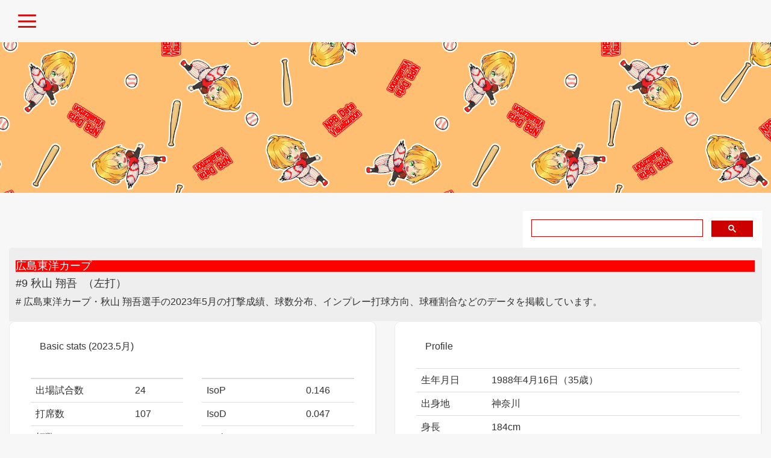

--- FILE ---
content_type: text/html
request_url: https://npb-visualization.com/stats-batting/carp/2023-05/9-left/player.html
body_size: 4109
content:

<!DOCTYPE html>
<html>

<head>
  <!-- Global site tag (gtag.js) - Google Analytics -->
  <script async src="https://www.googletagmanager.com/gtag/js?id=G-DQMJL9DJBH"></script>
  <script>
    window.dataLayer = window.dataLayer || [];
    function gtag() { dataLayer.push(arguments); }
    gtag('js', new Date());
    gtag('config', 'G-DQMJL9DJBH');   // GA tag
    gtag('config', 'UA-206698488-2'); // US tag
  </script>

  <!-- Google Adsense -->
  <script async src="https://pagead2.googlesyndication.com/pagead/js/adsbygoogle.js?client=ca-pub-6647949138053659"
    crossorigin="anonymous"></script>

  <meta http-equiv="content-type" charset="utf-8">
  <title>【プロ野球×データ】秋山 翔吾-2023年5月個人打撃成績【広島東洋カープ】</title>
  <meta name="viewport" content="width=device-width, initial-scale=1.0">
  <!-- favicon -->
  <!-- normal -->
  <link rel="shortcut icon" href="../../../../images/favicon-64x64.ico" type="image/x-icon" />
  <!-- iOS Bookmark -->
  <link rel="apple-touch-icon" href="../../../../images/fav_180x180.png" sizes="180x180">
  <!-- Android Bookmark -->
  <link rel="icon" type="image/png" href="../../../../images/fav_192x192.png" sizes="192x192">
  <!-- Bootstrap -->
  <link href="../../../../bootstrap/css/bootstrap.min.css" rel="stylesheet">
  <!-- styles -->
  <link href="../../../../css/styles.css" rel="stylesheet">
  <!-- description -->
  <meta name="description"
    content="広島東洋カープ・秋山 翔吾選手の2023シーズン5月打撃成績、球数分布、インプレー打球方向、球種割合などのデータを掲載しています。" />
  <!-- OPG設定 -->
  <meta property="og:title" content="【プロ野球×データ】NPB Data Visualization" />
  <meta property="og:type" content="website" />
  <meta property="og:image" content="https://npb-visualization.com/images/ogp.png" />
  <meta property="og:description" content="広島東洋カープ・秋山 翔吾選手の2023シーズン5月打撃成績、球数分布、インプレー打球方向、球種割合などのデータを掲載しています。" />
  <!-- Twitterカードの設定 -->
  <meta name="twitter:card" content="summary_large_image" />
  <!-- Facebook -->
  <meta property="fb:app_id" content="546177013315611" />
  <!-- Status Bar -->
  <!-- Chrome / Opera / Firefox OS -->
  <meta name="theme-color" content="#da0f0f">
  <!-- Windows phone -->
  <meta name="msapplication-navbutton-color" content="#da0f0f">
  <!-- iOS safari -->
  <meta name="apple-mobile-web-app-status-bar-style" content="#da0f0f">

</head>

<body>
  <!-- ヘッダー -->
  <header>
    <br />
    <div class="toggle_btn">
      <span></span>
      <span></span>
      <span></span>
      </div>
    <br />
    <a href="../../../../index.html"><img class="header" src="../../../../images/header.png"></a>
  </header>

  <div class="page-content">
    <div class="row">

      <!-- Navigation Area  -->
      <div id="navArea">

        <nav>
          <div class="inner">
            <ul>
              <!-- Main menu -->
              <li><a href="../../../../index.html"><img class="figure" src="../../../../images/fav_192x192.png" /></a></li>
              <li><a href="../../../../index.html"><i class="glyphicon glyphicon-home"></i> Top</a></li>
              <li><a href="../../../../stats-pitching/pitching.html"><i class="glyphicon glyphicon-stats"></i>
                  Pitching</a></li>
              <li class="current"><a href="../../../batting.html"><i class="glyphicon glyphicon-stats"></i> Batting</a>
              </li>
              <li><a href="../../../../stats-team/team.html"><i class="glyphicon glyphicon-stats"></i>
                  Team stats</a></li>
              <li><a href="../../../../season-leaders/leaders.html"><i class="glyphicon glyphicon-stats"></i> Season Leaders</a>
              </li>
              <li><a href="../../../../stats-other/other.html"><i class="glyphicon glyphicon-stats"></i> Other Stats</a></li>
            </ul>
          </div>
        </nav>

        <div id="mask"></div>

      </div>

      <div class="col-md-12">

        <div class="row">
          <div class="col-md-12">
            <div class="row">
              <div class="col-md-8"></div>
              <div class="col-md-4">
                <script async src="https://cse.google.com/cse.js?cx=3fc7f391b46302df0"></script>
                <div class="gcse-search"></div>
              </div>
            </div>
          </div>
        </div>

        <!-- player name -->
        <div class="row">
          <div class="col-md-12">
            <div class="content-box-header panel-heading" style="background-color: #eee;">
              <h4 class="carp">広島東洋カープ</h4>
              <h4>#9 秋山 翔吾&nbsp;&nbsp;（左打）</h4>
              <p># 広島東洋カープ・秋山 翔吾選手の2023年5月の打撃成績、球数分布、インプレー打球方向、球種割合などのデータを掲載しています。</p>
            </div>
          </div>
        </div>

        <!-- basic stats & profile -->
        <div class="row">

          <!-- basic stats -->
          <div class="col-md-6">
            <div class="content-box-large">
              <div class="panel-heading">
                <div class="panel-title">
                  Basic stats (2023.5月)
                </div>
              </div>
              <div class="panel-body">
                <div class="row">
                  <div class='col-md-6'>
                    <div class="table-responsive">
                      <table class="table table-hover">
                        <thead>
                          <tr>
                            <th style="width: 65%"></th>
                            <th style="width: 35%"></th>
                          </tr>
                        </thead>
                        <tr>
                          <td>出場試合数</td>
                          <td>24</td>
                        </tr>
                        <tr>
                          <td>打席数</td>
                          <td>107</td>
                        </tr>
                        <tr>
                          <td>打数</td>
                          <td>96</td>
                        </tr>
                        <tr>
                          <td>打率</td>
                          <td>0.312</td>
                        </tr>
                        <tr>
                          <td>安打数</td>
                          <td>30.0</td>
                        </tr>
                        <tr>
                          <td>二塁打</td>
                          <td>9</td>
                        </tr>
                        <tr>
                          <td>三塁打</td>
                          <td>1</td>
                        </tr>
                        <tr>
                          <td>HR</td>
                          <td>1</td>
                        </tr>
                        <tr>
                          <td>OPS</td>
                          <td>0.818</td>
                        </tr>
                        <tr>
                          <td>出塁率</td>
                          <td>0.359</td>
                        </tr>
                        <tr>
                          <td>長打率</td>
                          <td>0.458</td>
                        </tr>
                      </table>
                    </div>
                  </div>

                  <div class="col-md-6">
                    <div class="table-responsive">
                      <table class="table table-hover">
                        <thead>
                          <tr>
                            <th style="width: 65%"></th>
                            <th style="width: 35%"></th>
                          </tr>
                        </thead>
                        <tr>
                          <td>IsoP</td>
                          <td>0.146</td>
                        </tr>
                        <tr>
                          <td>IsoD</td>
                          <td>0.047</td>
                        </tr>
                        <tr>
                          <td>BB/K</td>
                          <td>0.261</td>
                        </tr>
                        <tr>
                          <td>O-Swing%</td>
                          <td>0.299</td>
                        </tr>
                        <tr>
                          <td>Z-Swing%</td>
                          <td>0.679</td>
                        </tr>
                        <tr>
                          <td>三振</td>
                          <td>23.0</td>
                        </tr>
                        <tr>
                          <td>四球</td>
                          <td>6.0</td>
                        </tr>
                        <tr>
                          <td>死球</td>
                          <td>1.0</td>
                        </tr>
                        <tr>
                          <td>犠飛</td>
                          <td>0</td>
                        </tr>
                        <tr>
                          <td>犠打</td>
                          <td>4.0</td>
                        </tr>
                        <tr>
                          <td>BABIP</td>
                          <td>0.403</td>
                        </tr>
                      </table>
                    </div>
                  </div>

                </div>
              </div>

              <p>※ Batter's Basic Statsの概要は<a href="../../../../info.html#batter-basic-stats">こちら</a></p>

              <div class="twitter">
                <a href="//twitter.com/share" class="twitter-share-button"
                  data-text="2023年5月 秋山 翔吾(広島東洋カープ) Basic Stats" data-url="https://npb-visualization.com/stats-batting/carp/2023-05/9-left/player.html">
                </a>
              </div>
            </div>
          </div>

          <!-- profile -->
          <div class="col-md-6">
            <div class="content-box-large">
              <div class="panel-heading">
                <div class="panel-title">
                  Profile
                </div>
              </div>
              <div class="panel-body">
                <div class="row">
                  <div class='col-md-12'>
                    <div class="table-responsive">
                      <table class="table table-hover">
                        <tr>
                          <td>生年月日</td>
                          <td>1988年4月16日（35歳）</td>
                        </tr>
                        <tr>
                          <td>出身地</td>
                          <td>神奈川</td>
                        </tr>
                        <tr>
                          <td>身長</td>
                          <td>184cm</td>
                        </tr>
                        <tr>
                          <td>体重</td>
                          <td>86kg</td>
                        </tr>
                        <tr>
                          <td>血液型</td>
                          <td>A</td>
                        </tr>
                        <tr>
                          <td>投打</td>
                          <td>右投げ左打ち</td>
                        </tr>
                        <tr>
                          <td>ドラフト</td>
                          <td>2010年（3位）</td>
                        </tr>
                        <tr>
                          <td>プロ通算年</td>
                          <td>11年</td>
                        </tr>
                        <tr>
                          <td>経歴</td>
                          <td>横浜創学館高－八戸大－西武－レッズ－パドレス－3Aエルパソ－広島</td>
                        </tr>
                        <tr>
                          <td>主な獲得タイトル</td>
                          <td>（首）17（安）15、17～19（ベ）15、17～19（ゴ）13、15～19</td>
                        </tr>
                      </table>
                    </div>
                  </div>

                </div>
              </div>

            </div>

          </div>

        </div>

        <!-- 球数分布 & インプレー打球方向-->
        <div class=" row">
          <!-- 球数分布-->
          <div class="col-md-5">
            <div class="content-box">
              <div class="panel-heading">
                <div class="panel-title">
                  一打席あたりの球数分布 (2023.5月)
                </div>
              </div>
              <div class="panel-body">
                <img class="figure" src="histogram-ball.png" alt="秋山 翔吾の球数分布(2023年5月)">
              </div>
              <div class="twitter">
                　<a href="//twitter.com/share" class="twitter-share-button"
                  data-text="2023年5月 秋山 翔吾(広島東洋カープ) 一打席あたりの球数分布" data-url="https://npb-visualization.com/stats-batting/carp/2023-05/9-left/player.html">
                </a>
              </div>
            </div>
          </div>

          <!-- インプレー打球方向（ストレート） -->
          <div class="col-md-7">
            <div class="content-box">
              <div class="panel-heading">
                <div class="panel-title">
                  インプレー打球方向 (2023.5月)
                </div>
              </div>

              <div class="panel-body">
                <div class="row">
                  <img class="figure" src="direction-percentage-fast.png"
                    alt="秋山 翔吾のインプレー打撃方向(ストレート)(2023年5月)">
                  <img class="figure" src="direction-percentage-break.png"
                    alt="秋山 翔吾のインプレー打撃方向(ストレート)(2023年5月)">
                </div>

                <p>※ インプレー打球方向の集計方法は<a href="../../../../info.html#direction">こちら</a></p>

                <div class="twitter">
                  　<a href="//twitter.com/share" class="twitter-share-button"
                    data-text="2023年5月 秋山 翔吾(広島東洋カープ) インプレー打球方向" data-url="https://npb-visualization.com/stats-batting/carp/2023-05/9-left/player.html">
                  </a>
                </div>

              </div>
            </div>
          </div>

        </div>

        <!-- NextAction & 球種割合 -->
        <div class=" row">
          <div class="col-md-5">
            <!-- 球種割合 -->
            <div class="content-box">
              <div class="panel-heading">
                <div class="panel-title">
                  球種割合 (2023.5月)
                </div>
              </div>
              <div class="panel-body">
                <img class="figure" src="pie-balltype.png" alt="秋山 翔吾の球種割合(2023年5月)">
                <div class="twitter">
                  　<a href="//twitter.com/share" class="twitter-share-button"
                    data-text="2023年5月 秋山 翔吾(広島東洋カープ) 球種割合" data-url="https://npb-visualization.com/stats-batting/carp/2023-05/9-left/player.html">
                  </a>
                </div>
              </div>
            </div>

            <!-- Next Action (All Counts 2023.5月) -->
            <div class="content-box">
              <div class="panel-heading">
                <div class="panel-title">
                  Next Action (All Counts 2023.5月)
                </div>
              </div>
              <div class="panel-body">
                <img class="figure" src="pie-result.png" alt="秋山 翔吾のNext Action(2023年5月)">
                <div class="twitter">
                  　<a href="//twitter.com/share" class="twitter-share-button"
                    data-text="2023年5月 秋山 翔吾(広島東洋カープ) Next Action (All Count)" data-url="https://npb-visualization.com/stats-batting/carp/2023-05/9-left/player.html">
                  </a>
                </div>
              </div>
            </div>

          </div>

          <!-- Next Action (Every Counts 2023.5月) -->
          <div class="col-md-7">
            <div class="content-box">
              <div class="panel-heading">
                <div class="panel-title">
                  Next Action (Every Counts 2023.5月)
                </div>
              </div>

              <div class="panel-body">
                <img class="figure" src="pie-result-counts.png" alt="秋山 翔吾の球数分布(2023年5月)">

                <p>※ 集計方法の概要は<a href="../../../../info.html#next-action">こちら</a></p>

                <div class="twitter">
                  　<a href="//twitter.com/share" class="twitter-share-button"
                    data-text="2023年5月 秋山 翔吾(広島東洋カープ) Next Action (Every Count)" data-url="https://npb-visualization.com/stats-batting/carp/2023-05/9-left/player.html">
                  </a>
                </div>
              </div>

            </div>
          </div>
        </div>

        <!-- コース分布 -->
        <div class=" row">
          <!-- ストレート -->
          <div class="col-md-6">

            <!-- ボール (fast ball) -->
            <div class="content-box">
              <div class="panel-heading">
                <div class="panel-title">
                  ボール（ストレート 2023.5月）
                </div>
              </div>
              <div class="panel-body">
                <img class="figure" src="fastball-ball-plot.png"
                  alt="秋山 翔吾 ボール判定時の投球コースとスピード(ストレート)(2023年5月)">
                <br /><br /><br />
                <div class="twitter">
                  <a href="//twitter.com/share" class="twitter-share-button"
                    data-text="2023年5月 秋山 翔吾(広島東洋カープ) ボール判定時の投球コースとスピード（ストレート）" data-url="https://npb-visualization.com/stats-batting/carp/2023-05/9-left/player.html">
                  </a>
                </div>
              </div>
            </div>

            <!-- ファウル (fast ball) -->
            <div class="content-box">
              <div class="panel-heading">
                <div class="panel-title">
                  ファウル（ストレート 2023.5月）
                </div>
              </div>
              <div class="panel-body">
                <img class="figure" src="fastball-foul-plot.png"
                  alt="秋山 翔吾 ファウルした際の投球コースとスピード(ストレート)(2023年5月)">
                <br /><br /><br />
                <div class="twitter">
                  <a href="//twitter.com/share" class="twitter-share-button"
                    data-text="2023年5月 秋山 翔吾(広島東洋カープ) ファウルした際の投球コースとスピード（ストレート）" data-url="https://npb-visualization.com/stats-batting/carp/2023-05/9-left/player.html">
                  </a>
                </div>
              </div>
            </div>

            <!-- 見逃し (fast ball) -->
            <div class="content-box">
              <div class="panel-heading">
                <div class="panel-title">
                  見逃し（ストレート 2023.5月）
                </div>
              </div>
              <div class="panel-body">
                <img class="figure" src="fastball-called_strike-plot.png"
                  alt="秋山 翔吾 見逃し時の投球コースとスピード(ストレート)(2023年5月)">
                <br /><br /><br />
                <div class="twitter">
                  <a href="//twitter.com/share" class="twitter-share-button"
                    data-text="2023年5月 秋山 翔吾(広島東洋カープ) 見逃し時の投球コースとスピード（ストレート）" data-url="https://npb-visualization.com/stats-batting/carp/2023-05/9-left/player.html">
                  </a>
                </div>
              </div>
            </div>

            <!-- 空振り (fast ball) -->
            <div class="content-box">
              <div class="panel-heading">
                <div class="panel-title">
                  空振り（ストレート 2023.5月）
                </div>
              </div>
              <div class="panel-body">
                <img class="figure" src="fastball-swing_strike-plot.png"
                  alt="秋山 翔吾 空振り時の投球コースとスピード(ストレート)(2023年5月)">
                <br /><br /><br />
                <div class="twitter">
                  <a href="//twitter.com/share" class="twitter-share-button"
                    data-text="2023年5月 秋山 翔吾(広島東洋カープ) 空振り時の投球コースとスピード（ストレート）" data-url="https://npb-visualization.com/stats-batting/carp/2023-05/9-left/player.html">
                  </a>
                </div>
              </div>
            </div>

            <!-- フライ/ライナー アウト (fast ball) -->
            <div class="content-box">
              <div class="panel-heading">
                <div class="panel-title">
                  フライ/ライナー アウト（ストレート 2023.5月）
                </div>
              </div>
              <div class="panel-body">
                <img class="figure" src="fastball-flyout-plot.png"
                  alt="秋山 翔吾 フライアウト時の投球コースとスピード(ストレート)(2023年5月)">
                <br /><br /><br />
                <div class="twitter">
                  <a href="//twitter.com/share" class="twitter-share-button"
                    data-text="2023年5月 秋山 翔吾(広島東洋カープ) フライアウト時の投球コースとスピード（ストレート）" data-url="https://npb-visualization.com/stats-batting/carp/2023-05/9-left/player.html">
                  </a>
                </div>
              </div>
            </div>

            <!-- ゴロアウト/エラー (fast ball) -->
            <div class="content-box">
              <div class="panel-heading">
                <div class="panel-title">
                  ゴロアウト/エラー（ストレート 2023.5月）
                </div>
              </div>
              <div class="panel-body">
                <img class="figure" src="fastball-groundout-plot.png"
                  alt="秋山 翔吾 ゴロアウト時の投球コースとスピード(ストレート)(2023年5月)">
                <br /><br /><br />
                <div class="twitter">
                  <a href="//twitter.com/share" class="twitter-share-button"
                    data-text="2023年5月 秋山 翔吾(広島東洋カープ) ゴロアウト時の投球コースとスピード（ストレート）" data-url="https://npb-visualization.com/stats-batting/carp/2023-05/9-left/player.html">
                  </a>
                </div>
              </div>
            </div>

            <!-- ヒット/HR (fast ball) -->
            <div class="content-box">
              <div class="panel-heading">
                <div class="panel-title">
                  ヒット/HR（ストレート 2023.5月）
                </div>
              </div>
              <div class="panel-body">
                <img class="figure" src="fastball-hit-plot.png"
                  alt="秋山 翔吾 ヒットを打った際の投球コースとスピード(ストレート)(2023年5月)">
                <br /><br /><br />
                <div class="twitter">
                  <a href="//twitter.com/share" class="twitter-share-button"
                    data-text="2023年5月 秋山 翔吾(広島東洋カープ) ヒットを打った際の投球コースとスピード（ストレート）" data-url="https://npb-visualization.com/stats-batting/carp/2023-05/9-left/player.html">
                  </a>
                </div>
              </div>
            </div>


          </div>

          <!-- 変化球 -->
          <div class="col-md-6">

            <!-- ボール (break ball) -->
            <div class="content-box">
              <div class="panel-heading">
                <div class="panel-title">
                  ボール（変化球 2023.5月）
                </div>
              </div>
              <div class="panel-body">
                <img class="figure" src="breakball-ball-plot.png"
                  alt="秋山 翔吾 ボール判定時の投球コースとスピード(変化球)(2023年5月)">
                <br /><br /><br />
                <div class="twitter">
                  <a href="//twitter.com/share" class="twitter-share-button"
                    data-text="2023年5月 秋山 翔吾(広島東洋カープ) ボール判定時の投球コースとスピード（変化球）" data-url="https://npb-visualization.com/stats-batting/carp/2023-05/9-left/player.html">
                  </a>
                </div>
              </div>
            </div>

            <!-- ファウル (break ball) -->
            <div class="content-box">
              <div class="panel-heading">
                <div class="panel-title">
                  ファウル（変化球 2023.5月）
                </div>
              </div>
              <div class="panel-body">
                <img class="figure" src="breakball-foul-plot.png"
                  alt="秋山 翔吾 ファウルした際の投球コースとスピード(変化球)(2023年5月)">
                <br /><br /><br />
                <div class="twitter">
                  <a href="//twitter.com/share" class="twitter-share-button"
                    data-text="2023年5月 秋山 翔吾(広島東洋カープ) ファウルした際の投球コースとスピード（変化球）" data-url="https://npb-visualization.com/stats-batting/carp/2023-05/9-left/player.html">
                  </a>
                </div>
              </div>
            </div>

            <!-- 見逃し (break ball) -->
            <div class="content-box">
              <div class="panel-heading">
                <div class="panel-title">
                  見逃し（変化球 2023.5月）
                </div>
              </div>
              <div class="panel-body">
                <img class="figure" src="breakball-called_strike-plot.png"
                  alt="秋山 翔吾 見逃し時の投球コースとスピード(変化球)(2023年5月)">
                <br /><br /><br />
                <div class="twitter">
                  <a href="//twitter.com/share" class="twitter-share-button"
                    data-text="2023年5月 秋山 翔吾(広島東洋カープ) 見逃し時の投球コースとスピード（変化球）" data-url="https://npb-visualization.com/stats-batting/carp/2023-05/9-left/player.html">
                  </a>
                </div>
              </div>
            </div>

            <!-- 空振り (break ball) -->
            <div class="content-box">
              <div class="panel-heading">
                <div class="panel-title">
                  空振り（変化球 2023.5月）
                </div>
              </div>
              <div class="panel-body">
                <img class="figure" src="breakball-swing_strike-plot.png"
                  alt="秋山 翔吾 空振り時の投球コースとスピード(変化球)(2023年5月)">
                <br /><br /><br />
                <div class="twitter">
                  <a href="//twitter.com/share" class="twitter-share-button"
                    data-text="2023年5月 秋山 翔吾(広島東洋カープ) 空振り時の投球コースとスピード（変化球）" data-url="https://npb-visualization.com/stats-batting/carp/2023-05/9-left/player.html">
                  </a>
                </div>
              </div>
            </div>

            <!-- フライ/ライナー アウト (break ball) -->
            <div class="content-box">
              <div class="panel-heading">
                <div class="panel-title">
                  フライ/ライナー アウト（変化球 2023.5月）
                </div>
              </div>
              <div class="panel-body">
                <img class="figure" src="breakball-flyout-plot.png"
                  alt="秋山 翔吾 フライアウト時の投球コースとスピード(変化球)(2023年5月)">
                <br /><br /><br />
                <div class="twitter">
                  <a href="//twitter.com/share" class="twitter-share-button"
                    data-text="2023年5月 秋山 翔吾(広島東洋カープ) フライアウト時の投球コースとスピード（変化球）" data-url="https://npb-visualization.com/stats-batting/carp/2023-05/9-left/player.html">
                  </a>
                </div>
              </div>
            </div>

            <!-- ゴロアウト/エラー (break ball) -->
            <div class="content-box">
              <div class="panel-heading">
                <div class="panel-title">
                  ゴロアウト/エラー（変化球 2023.5月）
                </div>
              </div>
              <div class="panel-body">
                <img class="figure" src="breakball-groundout-plot.png"
                  alt="秋山 翔吾 ゴロアウト時の投球コースとスピード(変化球)(2023年5月)">
                <br /><br /><br />
                <div class="twitter">
                  <a href="//twitter.com/share" class="twitter-share-button"
                    data-text="2023年5月 秋山 翔吾(広島東洋カープ) ゴロアウト時の投球コースとスピード（変化球）" data-url="https://npb-visualization.com/stats-batting/carp/2023-05/9-left/player.html">
                  </a>
                </div>
              </div>
            </div>

            <!-- ヒット/HR (break ball) -->
            <div class="content-box">
              <div class="panel-heading">
                <div class="panel-title">
                  ヒット/HR（変化球 2023.5月）
                </div>
              </div>
              <div class="panel-body">
                <img class="figure" src="breakball-hit-plot.png"
                  alt="秋山 翔吾 ヒットを打った際の投球コースとスピード(変化球)(2023年5月)">
                <br /><br /><br />
                <div class="twitter">
                  <a href="//twitter.com/share" class="twitter-share-button"
                    data-text="2023年5月 秋山 翔吾(広島東洋カープ) ヒットを打った際の投球コースとスピード（変化球）" data-url="https://npb-visualization.com/stats-batting/carp/2023-05/9-left/player.html">
                  </a>
                </div>
              </div>
            </div>

          </div>
        </div>

      </div>

      <!-- Google Adsense-->
      <div class="col-md-12">
        <div class="row">
          <div class="col-md-6">
            <br />
            <script async
              src="https://pagead2.googlesyndication.com/pagead/js/adsbygoogle.js?client=ca-pub-6647949138053659"
              crossorigin="anonymous"></script>
            <!-- display-square -->
            <ins class="adsbygoogle" style="display:block" data-ad-client="ca-pub-6647949138053659"
              data-ad-slot="5154126976" data-ad-format="auto" data-full-width-responsive="true"></ins>
            <script>
              (adsbygoogle = window.adsbygoogle || []).push({});
            </script>
            <br />
          </div>

          <div class="col-md-6">
            <br />
            <script async
              src="https://pagead2.googlesyndication.com/pagead/js/adsbygoogle.js?client=ca-pub-6647949138053659"
              crossorigin="anonymous"></script>
            <!-- display-square -->
            <ins class="adsbygoogle" style="display:block" data-ad-client="ca-pub-6647949138053659"
              data-ad-slot="5154126976" data-ad-format="auto" data-full-width-responsive="true"></ins>
            <script>
              (adsbygoogle = window.adsbygoogle || []).push({});
            </script>
            <br />
          </div>
        </div>
      </div>

    </div>

  </div>

  <footer>
    <div class="container">
      <div class="copy text-center">
        © NPB Data Visualization. All Rights Reserved<br />
        <a href="../../../../contact.html">お問い合わせ</a>
        &nbsp;|&nbsp;
        <a href="../../../../policy.html">サイトポリシー</a>
        &nbsp;|&nbsp;
        <a href="../../../../sitemap.xml">サイトマップ(xml)</a>
      </div>
    </div>
  </footer>

  <!-- jQuery (necessary for Bootstrap's JavaScript plugins) -->
  <script src="https://code.jquery.com/jquery.js"></script>
  <!-- Include all compiled plugins (below), or include individual files as needed -->
  <script src="../../../../bootstrap/js/bootstrap.min.js"></script>
  <!-- Twitter share button -->
  <script async src="https://platform.twitter.com/widgets.js" charset="utf-8"></script>

  <script src="https://code.jquery.com/jquery-3.3.1.slim.min.js"
    integrity="sha384-q8i/X+965DzO0rT7abK41JStQIAqVgRVzpbzo5smXKp4YfRvH+8abtTE1Pi6jizo"
    crossorigin="anonymous"></script>
  <script src="https://cdnjs.cloudflare.com/ajax/libs/popper.js/1.14.7/umd/popper.min.js"
    integrity="sha384-UO2eT0CpHqdSJQ6hJty5KVphtPhzWj9WO1clHTMGa3JDZwrnQq4sF86dIHNDz0W1"
    crossorigin="anonymous"></script>
  <script src="https://stackpath.bootstrapcdn.com/bootstrap/4.3.1/js/bootstrap.min.js"
    integrity="sha384-JjSmVgyd0p3pXB1rRibZUAYoIIy6OrQ6VrjIEaFf/nJGzIxFDsf4x0xIM+B07jRM"
    crossorigin="anonymous"></script>
  <script src="../../../../js/main.js"></script>

</body>

</html>
    

--- FILE ---
content_type: text/html; charset=utf-8
request_url: https://www.google.com/recaptcha/api2/aframe
body_size: 113
content:
<!DOCTYPE HTML><html><head><meta http-equiv="content-type" content="text/html; charset=UTF-8"></head><body><script nonce="_SiM6PyBgqaritOfLk84rQ">/** Anti-fraud and anti-abuse applications only. See google.com/recaptcha */ try{var clients={'sodar':'https://pagead2.googlesyndication.com/pagead/sodar?'};window.addEventListener("message",function(a){try{if(a.source===window.parent){var b=JSON.parse(a.data);var c=clients[b['id']];if(c){var d=document.createElement('img');d.src=c+b['params']+'&rc='+(localStorage.getItem("rc::a")?sessionStorage.getItem("rc::b"):"");window.document.body.appendChild(d);sessionStorage.setItem("rc::e",parseInt(sessionStorage.getItem("rc::e")||0)+1);localStorage.setItem("rc::h",'1769612436223');}}}catch(b){}});window.parent.postMessage("_grecaptcha_ready", "*");}catch(b){}</script></body></html>

--- FILE ---
content_type: text/css
request_url: https://npb-visualization.com/css/styles.css
body_size: 2580
content:
body {
  background-color: #eff0f3;
  font-family: 'Open Sans', sans-serif;
  background-color: #f7f7f7;
  position: relative;
  margin: 0px;
  font-size: 14px;
  padding: 0px;
}

p {
  font-size: 16px;
}

/* 箇条書き特殊スタイル */
ul.cp_list {
    padding: 0em;
    list-style: none;
    font-size: medium;
}
ul.cp_list li {
    position: relative;
    padding: 0.5em 1em 0.5em 2.3em;
    margin-bottom: 5px;
    /* border-bottom: 1px solid rgba(255, 143, 0, 1); */
    list-style: none;
}
ul.cp_list li:after,
ul.cp_list li:before {
    content:'';
    position: absolute;
    transform: rotate(45deg);
}
ul.cp_list li:before {
    top: 0.7em;
    left: 0em;
    width: 12px;
    height: 12px;
    border:2px solid rgba(255, 81, 0, 0.993);
}
ul.cp_list li:after {
    top: 0.9em;
    left: 0.5em;
    width: 14px;
    height: 14px;
    background: rgba(255, 81, 0, 0.26);
    transform: rotate(60deg);
}
li.alert {
  color: #ff0000;
}

/*============
nav
=============*/
nav {
  display: block;
  position: fixed;
  top: 0;
  left: -300px;
  bottom: 0;
  width: 300px;
  background: #ffffff;
  overflow-x: hidden;
  overflow-y: auto;
  -webkit-overflow-scrolling: touch;
  transition: all .5s;
  z-index: 3;
  opacity: 0;
}
.open nav {
  left: 0;
  opacity: 1;
}
nav .inner {
  padding: 25px;
}
nav .inner ul {
  list-style: none;
  margin: 0;
  padding: 0;
}
nav .inner ul li {
  position: relative;
  margin: 0;
  border-bottom: 1px solid #333;
}
nav .inner ul li a {
  display: block;
  color: #333;
  font-size: 16px;
  padding: 1em;
  text-decoration: none;
  transition-duration: 0.2s;
}
nav .inner ul li a:hover {
  background: #e4e4e4;
}
@media screen and (max-width: 767px) {
  nav {
    left: -220px;
    width: 220px;
  }
}

/* Header */
header {
  /* background-color: #FFBF72; */
  color: #da0f0f;
}

header img {
  width: 100%;
  height: auto;
}


/* Footer */

footer{
   /* background: linear-gradient(0deg, #da0f0f, #E4A972) fixed; */
   background: #da0f0f;
   box-shadow:inset 0px 0px 3px #111;
   color:#fff;
   font-size:16px;
   line-height:25px;
   padding:10px 0px 10px 0px;
   bottom: 0px;
}

footer a{
   color:#eee;
   text-decoration:none;
   border-bottom:1px dotted #888;
}

footer a:hover{
   color:#aaa;
   text-decoration:none;
   border:0px;
}

footer hr{
	margin-top: 10px;
	margin-bottom: 10px;
	border-top: #000 1px solid;
	border-bottom: #212121 1px solid;
}

footer .copy{
   font-size:16px;
   margin:16px 0px;
}


/*============
.toggle_btn
=============*/
.toggle_btn {
  display: block;
  position: relative;
  top: 0px;
  left: 30px;
  width: 30px;
  height: 30px;
  transition: all .5s;
  cursor: pointer;
  z-index: 3;
}
.open .toggle_btn {
  left: 330px;
}
.toggle_btn span {
  display: block;
  position: absolute;
  left: 0;
  width: 30px;
  height: 3px;
  background-color: #da0f0f;
  border-radius: 4px;
  transition: all .5s;
}
.toggle_btn span:nth-child(1) {
  top: 4px;
}
.toggle_btn span:nth-child(2) {
  top: 14px;
}
.toggle_btn span:nth-child(3) {
  bottom: 4px;
}
.open .toggle_btn span:nth-child(2) {
  background-color: #da0f0f;
}
.open .toggle_btn span:nth-child(3) {
  background-color: #da0f0f;
}
.open .toggle_btn span:nth-child(1) {
  width: 30px;
  height: 30px;
  border-radius: 50%;
  background-color: #ffffff;
}


@media screen and (max-width: 767px) {
  .open .toggle_btn {
    left: 250px;
  }
}


/*============
#mask
=============*/
#mask {
  display: none;
  transition: all .5s;
}
.open #mask {
  display: block;
  position: fixed;
  top: 0;
  left: 0;
  width: 100%;
  height: 100%;
  background: #000;
  opacity: .8;
  z-index: 2;
  cursor: pointer;
}

/* page-content */
.page-content > .row {
  margin-left: 0px !important;
  margin-right: 0px !important;
  margin-top: 30px;
}


/* 画像 */

.figure{
  max-width: 100%;
  height: auto;
}

/* チーム名 */
.team-name{
  text-align: center;
}

.giants{
  background-color: #f97709;
  color: #000000;
}
.tigers{
  background-color: #ffe201;
  color: #000000;
}
.carp{
  background-color: #ff0000;
  color: #ffffff;
}
.dragons{
  background-color: #002569;
  color: #ffffff;
}
.dena{
  background-color: #094a8c;
  color: #ffffff;
}
.swallows{
  background-color: #98c145;
  color: #000000;
}
.hawks{
  background-color: #f9ca00;
  color: #000000;
}
.orix{
  background-color: #b08f32;
  color: #000000;
}
.fighters{
  background-color: #02518c;
  color: #ffffff;
}
.lotte{
  background-color: #221815;
  color: #ffffff;
}
.lions{
  background-color: #102961;
  color: #ffffff;
}
.rakuten{
  background-color: #85010f;
  color: #ffffff;
}
.central{
  background-color: #009A44;
  color: #ffffff;
}
.pacific{
  background-color: #01A1E9;
  color: #ffffff;
}
.general{
  background-color: burlywood;
  color: #000000;
}


/* 選手のボタン */
.btn-player{
  width: 100%;
  min-width: 210px;
  max-width: 275px;
  margin: 1em;
  padding: 12px;
  box-sizing: border-box;
  cursor: pointer;
  font-size: small;
}

/* 年月のボタン */
.btn-yyyymm{
  width: 100%;
  min-width: 210px;
  max-width: 275px;
  margin: 1em;
  padding: 12px;
  box-sizing: border-box;
  cursor: pointer;
  font-size: small;
}

/* stats table */
table#sort-table1 {
  font-size: medium;
}
table#sort-table2 {
  font-size: medium;
}
.table-wrap {
  table-layout: fixed;
  overflow-x: scroll;
  font-size: medium;
}
.table {
  white-space: pre-wrap;
  font-size: medium;
}
.table-teams td {
  font-size: large;
  height: 70px;
}

.fixed01 {
  position: sticky;
  left: 0px;
  background-color: #ffffff;
}

.highlight-col {
  background-color: #e7cece;
}

/* 問い合わせフォーム */
.input-large{
  width: 420px;
}

/* Sidebar navigation */

.content-box, .content-box-large {
   margin-bottom:30px;
   background:#fff;
   border-radius:10px;
   padding:10px;
   border-left:1px solid #eee;
   border-top:1px solid #eee;
   border-right:2px solid #eee;
   border-bottom:2px solid #eee;
}

.content-box-large {
  padding: 20px;
}

.box-with-header {
  border-top: none;
  border-top-left-radius:0px;
  border-top-right-radius:0px;
}

.content-box-header {
  min-height: 40px;
   font-size: 20px;
   background:#f5f5f5;
   border-top-left-radius:5px;
   border-top-right-radius:5px;
   padding:10px;
   border-left:1px solid #eee;
   border-top:1px solid #eee;
   border-right:2px solid #eee;
}

.content-box-header:after {
  clear:both;
}

.sidebar ul.nav, .sidebar ul.nav ul{
	list-style: none;
	padding: 0px;
	margin: 0px;
}

.sidebar ul.nav ul {
   margin:0px;
   padding:0px;
   display:none;
}

.sidebar .nav li.open ul{
   display:block;
}

.sidebar .nav > li {
	margin: 0;
   border-bottom:1px dashed #eee;
}

.sidebar .nav > li:last-child{
   border-bottom:0px;
}

.sidebar .nav > li li {
	margin: 0;
}

.sidebar .nav > li li a{
   padding-left:25px;
}

.sidebar .nav > li > a {
	font-size: 16px;
	line-height: 20px;
	padding: 15px 15px;
	color: #999;
	display: block;
   font-weight:bold;
   background:none;
	text-decoration: none;
   border-top:0px;
   font-weight:bold;
}

.sidebar .nav > li > a > i{
   margin-right:5px;
}

.sidebar .nav > li > ul > li > a {
	font-size: 16px;
	line-height: 20px;
	padding: 8px 10px 8px 40px;
	color: #999;
   background:#fff;
	display: block;
	text-decoration: none;
   border-top:0px;
   font-weight:bold;
}

.sidebar .nav > li > ul > li.active > a{
   background:#fff;
   border-top:0px;
   color:#555;
}

.sidebar .nav > li > ul > li > a:hover{
   background:#fff;
   color:#555;
   border-bottom:0px;
}

.sidebar .nav li a:hover, .sidebar .nav li.current > a {
	background: #fff;
	color: #555;
   border-bottom:0px;
}

.sidebar .nav li.open > a {
   background:#fff;
   color: #555;
   border-bottom:1px dashed #eee;
}

.sidebar .nav a .caret {
	/* float: right; */
	width: 0;
	height: 0;
	display: inline-block;
	vertical-align: top;
	border-top: 4px solid #aaa;
	border-right: 4px solid transparent;
	border-left: 4px solid transparent;
	content: "";
   margin-top: 8px;
	margin-left: 2px;
}

.sidebar .nav a:hover .caret {
	border-top-color: #aaa;
}

.sidebar .nav li.open > a > .caret {
	border-top: none;
	border-bottom: 4px solid #aaa !important;
	border-right: 4px solid transparent;
	border-left: 4px solid transparent;
}

.sidebar .nav li.open > a:hover > .caret {
	border-bottom-color: #aaa;
}

.panel-heading>.panel-title, .content-box-header .panel-title {
    float: left;
    padding: 10px 15px;
    padding-top: 0px;
}

.panel-heading>.panel-title>*, .content-box-header .panel-title>* {
    margin: 0;
}

.panel-heading>.panel-title>span, .content-box-header .panel-title>span {
    font-weight: normal;
}

.panel-heading>.panel-options, .content-box-header .panel-options {
    float: right;
    padding-right: 15px;
}

.panel-heading>.panel-options>a, .content-box-header .panel-options>a {
    margin-top: 10px;
}

.panel-body {
  clear:both;
}

/* タブメニュー */
#tab_menu {
	display: flex;
	align-items: center;
	width: 100%;
	padding: 0;
	margin: 0 0 1em;
}

#tab_menu li{
	width: 50%;
	padding: 12px 0 8px;
	margin: 0 1px 0 0;
	text-align: center;
	list-style: none;
	cursor: pointer;
	color: #000000;
	background: #ffffff;
	font-size: 125%;
}

#tab_menu li:last-child {
	margin-right: 0;
}

#tab_menu li.selected {
	background: #ffffff;
  color: #da0f0f;
  border-bottom: 5px solid #da0f0f;
}

#tab_menu li img {
	display: inline-block;
	vertical-align: middle;
	position: relative;
	bottom: 2px;
	padding: 13.5px .4em 13.5px 0;
}

/* Responsive CSS */

/* Mobile phones */
@media (max-width: 480px){

}

/* Tablets */
@media (max-width: 767px){
   .container{
      width:100%;
   }
   .header{
      height:auto;
      padding:15px 0px;
   }
   .header .logo{
      text-align:center;
      padding-bottom:10px;
   }
   .header .navbar .nav > li > a:hover{
      background:#0fa6bc;
      border-radius:5px;
   }
   .navbar-toggle {
      margin-right:0px !important;
   }
}

/* Desktop */

@media (max-width: 991px){
   .header{
      height:auto;
      padding:15px 0px;
   }
   .header .logo{
      text-align:center;
      padding-bottom:10px;
   }
   .header .form{
      margin:10px auto;
   }
   .sidebar, content-box{
      margin-bottom:30px;
      width:100%;
      float:none;
      position:relative;
   }
   .mainy{
      margin-left: 0px;
   }
   .sidebar-dropdown{
      display:block;
      text-align:center;
      margin:0 auto;
      margin-bottom:10px;
      border-bottom:1px dashed #eee;
      padding-bottom:10px;
   }
   .sidebar-dropdown a, .sidebar-dropdown a:hover{
      color:#fff;
      background:#16cbe6;
      display:block;
      padding:6px 12px;
      border-bottom:0px;
      box-shadow:0px 0px 1px #0fa6bc;
      border-radius:10px;
   }
}
